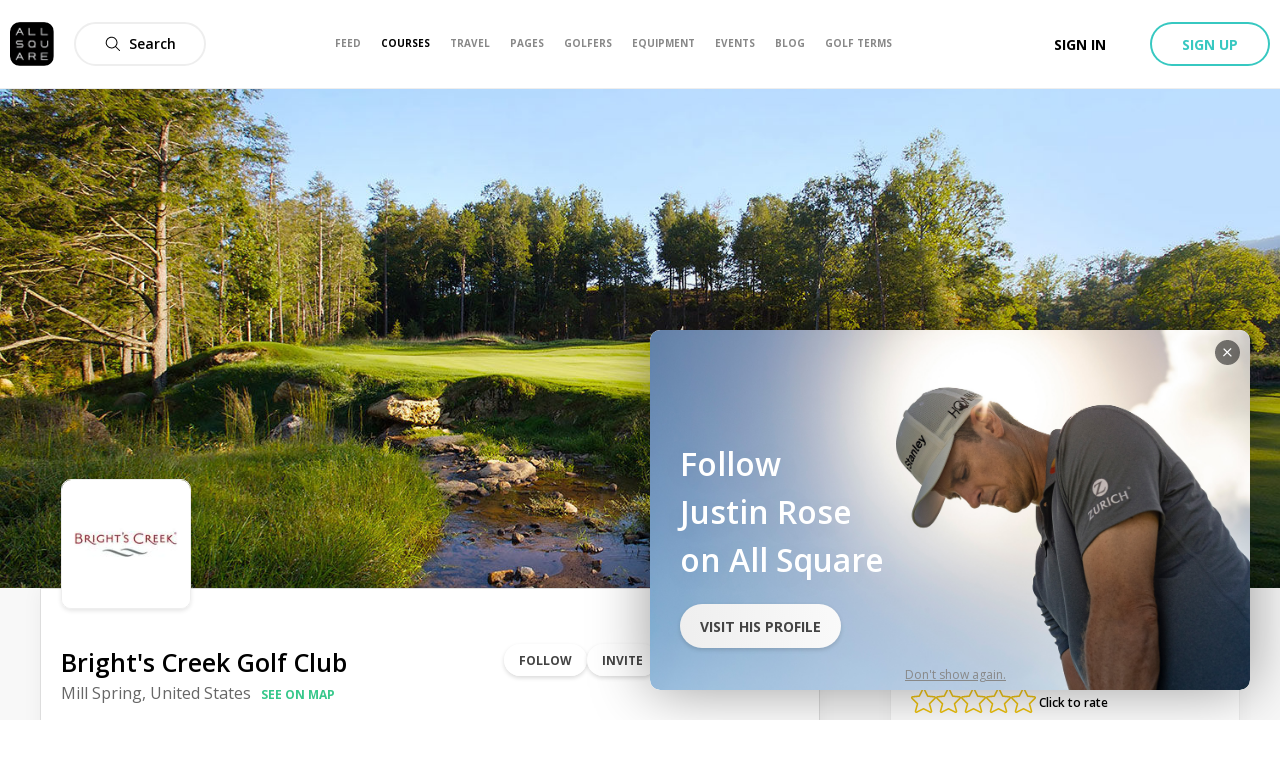

--- FILE ---
content_type: application/javascript; charset=UTF-8
request_url: https://allsquare-web-staging.herokuapp.com/_next/static/chunks/pages/index-9644f44bdc05ba79.js
body_size: 8154
content:
(self.webpackChunk_N_E=self.webpackChunk_N_E||[]).push([[5405],{78581:function(e,t,n){(window.__NEXT_P=window.__NEXT_P||[]).push(["/",function(){return n(30874)}])},49072:function(e,t,n){"use strict";n.d(t,{Z:function(){return C}});var r=n(34051),i=n.n(r),a=n(85893),o=(n(67294),n(94184)),s=n.n(o),l=n(49163),c=n(34165),u=n(38029),d=n.n(u);var p=function(e){return e.tags?(0,a.jsx)("div",{className:d().bannerTags,children:e.tags.map((function(e){var t,n,r,i=e.node;return(0,a.jsx)("div",{className:s()(d().tag,(t={},n=d().tag__purple,r="BLOG"===i.name.toUpperCase(),n in t?Object.defineProperty(t,n,{value:r,enumerable:!0,configurable:!0,writable:!0}):t[n]=r,t)),children:i.name.toUpperCase()},"tag_".concat(i.name))}))}):null},m=n(78023),_=n(91367),f=n(6388),v=n(41664),g=n(48004),b=n(66839),h=n(15669),y=n.n(h),x=function(){return(0,a.jsxs)("div",{className:y().appLinksWrapper,children:[(0,a.jsx)(v.default,{href:(0,b.showAppleStoreApp)(),children:(0,a.jsx)("a",{className:y().appStoreLink,target:"_blank",rel:"noopener noreferrer",children:(0,a.jsx)(c.$,{className:y().appStoreBadge,alt:"App Store download badge",src:"".concat(g.n.CDN_URL,"/static/App-store-badge-en.png")})})}),(0,a.jsx)(v.default,{href:(0,b.showGooglePlayApp)(),children:(0,a.jsx)("a",{className:y().appStoreLink,target:"_blank",rel:"noopener noreferrer",children:(0,a.jsx)(c.$,{className:y().appStoreBadge,alt:"Google Play Store download badge",src:"".concat(g.n.CDN_URL,"/static/Google-play-store-badge-en.png")})})})]})};function j(){var e,t,n=(e=["\n  query getBanner($id: Int!, $limit: Int, $after: String) {\n    banner(id: $id) {\n      id\n      size\n      content {\n        id\n        text\n        buttonText\n        buttonUrl\n        mobileAppContent\n        size\n        video {\n          id\n          videoWidth\n          videoHeight\n          uris {\n            mp4\n            thumb\n          }\n        }        \n        coverPicture {\n          uris {\n            large\n          }\n        }\n      }\n      contents(first: $limit, after: $after) {\n        pageInfo {\n          endCursor\n          hasNextPage\n        }\n        edges {\n          node {\n            id\n            view {\n              id\n              text\n              buttonText\n              buttonUrl\n              mobileAppContent\n              size\n              video {\n                id\n                videoWidth\n                videoHeight\n                uris {\n                  mp4\n                  thumb\n                }\n              }              \n              coverPicture {\n                uris {\n                  large\n                }\n              }\n              tags {\n                edges {\n                  node {\n                    name\n                    id\n                  }\n                }\n              }\n            }\n          }\n        }\n      }\n    }\n  }\n"],t||(t=e.slice(0)),Object.freeze(Object.defineProperties(e,{raw:{value:Object.freeze(t)}})));return j=function(){return n},n}var w=(0,n(63357).Ps)(j());function k(e,t){(null==t||t>e.length)&&(t=e.length);for(var n=0,r=new Array(t);n<t;n++)r[n]=e[n];return r}function N(e,t,n,r,i,a,o){try{var s=e[a](o),l=s.value}catch(c){return void n(c)}s.done?t(l):Promise.resolve(l).then(r,i)}function A(e,t,n){return t in e?Object.defineProperty(e,t,{value:n,enumerable:!0,configurable:!0,writable:!0}):e[t]=n,e}function T(e){for(var t=1;t<arguments.length;t++){var n=null!=arguments[t]?arguments[t]:{},r=Object.keys(n);"function"===typeof Object.getOwnPropertySymbols&&(r=r.concat(Object.getOwnPropertySymbols(n).filter((function(e){return Object.getOwnPropertyDescriptor(n,e).enumerable})))),r.forEach((function(t){A(e,t,n[t])}))}return e}function O(e,t){if(null==e)return{};var n,r,i=function(e,t){if(null==e)return{};var n,r,i={},a=Object.keys(e);for(r=0;r<a.length;r++)n=a[r],t.indexOf(n)>=0||(i[n]=e[n]);return i}(e,t);if(Object.getOwnPropertySymbols){var a=Object.getOwnPropertySymbols(e);for(r=0;r<a.length;r++)n=a[r],t.indexOf(n)>=0||Object.prototype.propertyIsEnumerable.call(e,n)&&(i[n]=e[n])}return i}function S(e){return function(e){if(Array.isArray(e))return k(e)}(e)||function(e){if("undefined"!==typeof Symbol&&null!=e[Symbol.iterator]||null!=e["@@iterator"])return Array.from(e)}(e)||function(e,t){if(!e)return;if("string"===typeof e)return k(e,t);var n=Object.prototype.toString.call(e).slice(8,-1);"Object"===n&&e.constructor&&(n=e.constructor.name);if("Map"===n||"Set"===n)return Array.from(n);if("Arguments"===n||/^(?:Ui|I)nt(?:8|16|32)(?:Clamped)?Array$/.test(n))return k(e,t)}(e)||function(){throw new TypeError("Invalid attempt to spread non-iterable instance.\\nIn order to be iterable, non-array objects must have a [Symbol.iterator]() method.")}()}var C=function(e){var t,n=e.showButton,r=void 0===n||n,o=O(e,["showButton"]),u=(0,f.aM)(w,{variables:{id:o.bannerId,limit:o.limit},notifyOnNetworkStatusChange:!0}),d=(null===(t=u.data)||void 0===t?void 0:t.banner)||{},v=function(){var e,t=(e=i().mark((function e(){var t,n,r,a;return i().wrap((function(e){for(;;)switch(e.prev=e.next){case 0:if(null===(t=u.data)||void 0===t||null===(n=t.banner)||void 0===n||null===(r=n.contents)||void 0===r||null===(a=r.pageInfo)||void 0===a?void 0:a.hasNextPage){e.next=3;break}return e.abrupt("return");case 3:return e.next=5,u.fetchMore({query:w,variables:{id:o.bannerId,limit:o.limit,after:u.data.banner.contents.pageInfo.endCursor},updateQuery:function(e,t){var n=t.fetchMoreResult;return{banner:T({},e.banner,{contents:T({},e.banner.contents,{pageInfo:n.banner.contents.pageInfo,edges:S(e.banner.contents.edges).concat(S(n.banner.contents.edges))})})}}});case 5:case"end":return e.stop()}}),e)})),function(){var t=this,n=arguments;return new Promise((function(r,i){var a=e.apply(t,n);function o(e){N(a,r,i,o,s,"next",e)}function s(e){N(a,r,i,o,s,"throw",e)}o(void 0)}))});return function(){return t.apply(this,arguments)}}(),g=function(e){return(0,a.jsxs)(a.Fragment,{children:[(0,a.jsx)(p,{tags:e.view.tags.edges}),(0,a.jsx)("p",{className:s()(y().itemText,o.itemTextClassName),children:e.view.text}),"function"===typeof o.renderDetail?o.renderDetail(e):null,r&&!e.view.mobileAppContent?(0,a.jsx)(l.w,{className:y().itemButton,size:"medium",variant:"secondary",href:e.view.buttonUrl,children:e.view.buttonText}):null,e.view.mobileAppContent?(0,a.jsx)(x,{}):null]})};return u.loading?null:d&&d.contents?(0,a.jsx)(m.A,{options:{arrow:!0,dots:!1},className:s()(y().sliderContainer,o.className),trackClassName:s()(y().sliderTrack),arrowClassName:s()(y().sliderArrow),loadMoreOnScroll:v,children:d.contents.edges.map((function(e){var t=e.node;return(0,a.jsx)("div",{className:s()(y().banner,o.bannerClassName,"FullSize"===t.view.size?y().bannerFull:y().bannerHalf),children:(0,a.jsxs)("div",{className:y().sliderItem,children:[!t.view.video&&t.view.coverPicture?(0,a.jsxs)(a.Fragment,{children:[(0,a.jsx)(c.$,{src:t.view.coverPicture.uris.large,sizes:"FullSize"===t.view.size?{sm:"100vw",md:"100vw",lg:"100vw"}:{sm:"100vw",md:"50vw",lg:"50vw"},alt:"".concat(t.view.text," Cover Picture"),className:y().itemImage}),(0,a.jsx)(l.w,{className:s()(y().itemOverlay,o.itemClassName),variant:"secondary-flat",href:t.view.buttonUrl,children:g(t)})]}):null,t.view.video?(0,a.jsxs)(a.Fragment,{children:[(0,a.jsx)(_.z,{className:y().sliderVideo,src:t.view.video.uris.mp4,thumb:t.view.coverPicture?t.view.coverPicture.uris.large:t.view.video.uris.thumb,sourceDimensions:{width:t.view.video.videoWidth,height:t.view.video.videoHeight},cover:!0,muted:!1,fullscreenOnly:!0}),(0,a.jsx)("div",{className:s()(y().itemOverlay,y().itemVideoOverlay,o.itemClassName),children:g(t)})]}):null]})},"banner-".concat(t.id))}))}):null}},77711:function(e,t,n){"use strict";n.d(t,{u:function(){return l}});var r=n(85893),i=(n(67294),n(94558)),a=n(8755),o=n.n(a);function s(e,t){if(null==e)return{};var n,r,i=function(e,t){if(null==e)return{};var n,r,i={},a=Object.keys(e);for(r=0;r<a.length;r++)n=a[r],t.indexOf(n)>=0||(i[n]=e[n]);return i}(e,t);if(Object.getOwnPropertySymbols){var a=Object.getOwnPropertySymbols(e);for(r=0;r<a.length;r++)n=a[r],t.indexOf(n)>=0||Object.prototype.propertyIsEnumerable.call(e,n)&&(i[n]=e[n])}return i}var l=function(e){var t=e.text,n=void 0===t?"What's in it for you?":t,a=s(e,["text"]);return(0,r.jsxs)("div",{className:o().clickable,onClick:a.onClick,children:[(0,r.jsx)("p",{className:o().text,children:n}),(0,r.jsx)(i.v,{name:"Down-open-big",bold:!0,className:o().icon})]})}},90998:function(e,t,n){"use strict";n.d(t,{I:function(){return _}});var r=n(85893),i=(n(67294),n(39858)),a=n(54912).Z.createResources(new Map([[i.R0,{visionAndTeam:{title:"Vision & Team",buttonText:"Learn More",description:"We are making the world of golf more open and connected one step at a time. Find out more about us."},mobileApp:{title:"The All Square App",buttonText:"Discover & download",description:"Download our mobile app for a faster and better experience. Available on iPhone and Android."},blog:{title:"Blog",buttonText:"Visit now",description:"Get the latest news about our favorite golfing destinations and discover new courses every day."},forBusiness:{title:"All Square for Business",buttonText:"Find out more",description:"Are you looking to promote your golf club or brand? Find out more about our marketing services."},careers:{title:"Careers",buttonText:"Explore",description:"We are always looking for talented, ambitious and passionate individuals to join our team. Are you All Square?"}}]])),o=n(66839),s=n(41664),l=n(94558),c=n(31375),u=n.n(c),d=function(e){return(0,r.jsxs)("div",{className:u().wrapper,children:[(0,r.jsxs)("div",{children:[(0,r.jsx)("p",{className:u().title,children:e.title}),(0,r.jsx)("p",{className:u().description,children:e.description})]}),e.buttonText&&(0,r.jsx)(s.default,{href:e.url,children:(0,r.jsxs)("a",{className:u().link,target:e.target,children:[(0,r.jsx)("span",{className:u().linkText,children:e.buttonText}),(0,r.jsx)(l.v,{name:"Large-arrow-right",className:u().linkIcon})]})})]})},p=n(87136),m=n.n(p),_=function(){return(0,r.jsxs)("section",{className:m().wrapper,children:[(0,r.jsx)(d,{title:a.current.visionAndTeam.title,buttonText:a.current.visionAndTeam.buttonText,description:a.current.visionAndTeam.description,url:(0,o.showAbout)(),target:"_self"}),(0,r.jsx)(d,{title:a.current.mobileApp.title,buttonText:a.current.mobileApp.buttonText,description:a.current.mobileApp.description,url:(0,o.showMobileGolfApp)(),target:"_self"}),(0,r.jsx)(d,{title:a.current.blog.title,buttonText:a.current.blog.buttonText,description:a.current.blog.description,url:(0,o.showBlog)(),target:"_blank"}),(0,r.jsx)(d,{title:a.current.forBusiness.title,buttonText:a.current.forBusiness.buttonText,description:a.current.forBusiness.description,url:(0,o.showBusiness)(),target:"_blank"}),(0,r.jsx)(d,{title:a.current.careers.title,buttonText:a.current.careers.buttonText,description:a.current.careers.description,url:(0,o.careersDefault)(),target:"_self"})]})}},96483:function(e,t,n){"use strict";n.d(t,{n:function(){return a}});var r=n(85893),i=n(67294),a=function(e){var t=(0,i.useState)(!1),n=t[0],a=t[1];return(0,i.useEffect)((function(){!function(){var t=e.action,r=e.type,i=e.id,o=e.onTrack;!n&&r&&i&&(a(!0),null===o||void 0===o||o({action:t||"",resourceId:i,resourceType:r}))}()}),[]),(0,r.jsx)(r.Fragment,{children:e.children})}},9310:function(e,t,n){"use strict";n.d(t,{e:function(){return c}});var r=n(85893),i=(n(67294),n(11163)),a=n(72519),o=n(94558),s=n(19373),l=n.n(s),c=function(e){var t=e.openOnMount,n=e.userName,s=(0,i.useRouter)();return(0,r.jsx)(a.C,{openOnMount:t,onHide:function(){return s.push("/")},children:function(e){var t=e.close;return(0,r.jsxs)("div",{className:l().container,children:[(0,r.jsx)(o.v,{name:"Cancel",bold:!0,className:"oo-popup-close",onClick:function(e){t(e),s.push("/")}}),(0,r.jsx)("h1",{className:l().title,children:"Email Confirmed! \ud83c\udf89"}),(0,r.jsxs)("p",{className:l().text,children:["Thank you for verifying your email, ",n,"!"]}),(0,r.jsxs)("p",{className:l().text,children:["You're all set and now one step closer to joining the All Square community.",(0,r.jsx)("br",{}),"We'll keep you updated on your membership status and let you know when it's your time to join!"]}),(0,r.jsx)("p",{className:l().text,children:(0,r.jsx)("b",{children:"The All Square Team"})})]})}})}},68994:function(e,t,n){"use strict";var r=n(85893),i=n(67294),a=n(94184),o=n.n(a),s=n(66839),l=n(49163),c=n(20168),u=n(77711),d=n(14796),p=n.n(d);t.Z=function(e){var t,n,a=e.heading.currentBackgroundPicture,d=a.picture,m=a.club,_=a.authorName,f=a.authorUrl,v=(0,i.useRef)(null);return(0,r.jsxs)("div",{className:p().wrapper,style:{backgroundImage:"url(".concat(null===d||void 0===d?void 0:d.uris.large,")")},ref:v,children:[(0,r.jsx)(c.$,{variant:!0,stub:e.readonly}),(0,r.jsxs)("div",{className:p().content,children:[(0,r.jsxs)("h1",{className:p().title,children:[e.heading.mainTitle,(0,r.jsx)("sup",{className:p().registeredGlyph,children:"\xae"})]}),(0,r.jsx)("h2",{className:p().subtitle,children:e.heading.subTitle})]}),(0,r.jsx)(u.u,{onClick:function(){window.scrollTo({top:v.current.offsetHeight,left:0,behavior:"smooth"})}}),(0,r.jsxs)("div",{className:p().metaWrapper,children:[(0,r.jsx)(l.w,{variant:"secondary-flat",href:(0,s.showClub)(m),children:(0,r.jsx)("span",{className:o()(p().metaTextblock,p().metaTextblock_main),children:null===m||void 0===m?void 0:m.name})}),(0,r.jsxs)("span",{className:p().metaTextblock,children:[(null===m||void 0===m?void 0:m.destination)?(0,r.jsxs)(r.Fragment,{children:[(0,r.jsx)(l.w,{variant:"secondary-flat",href:(0,s.showGeographicalArea)(m.destination.slug),children:(0,r.jsx)("span",{className:p().metaButtonText,children:m.destination.name})}),","]}):null," ",(0,r.jsx)(l.w,{variant:"secondary-flat",href:(0,s.showCountry)(null===m||void 0===m||null===(t=m.country)||void 0===t?void 0:t.slug),children:(0,r.jsx)("span",{className:p().metaButtonText,children:null===m||void 0===m||null===(n=m.country)||void 0===n?void 0:n.name})})]}),(0,r.jsx)(l.w,{variant:"secondary-flat",href:f,className:p().metaButtonText,children:(0,r.jsx)("span",{children:_?"\xa9 ".concat(_):null})})]})]})}},4184:function(e,t,n){"use strict";n.d(t,{l:function(){return s},U:function(){return l}});var r=n(63357);function i(e,t){return t||(t=e.slice(0)),Object.freeze(Object.defineProperties(e,{raw:{value:Object.freeze(t)}}))}function a(){var e=i(["\n  query STATIC_getHomepageData {\n    homepage {\n      id\n      mainTitle\n      subTitle\n      searchTitle\n      currentBackgroundPicture {\n        id\n        picture {\n          id\n          uris {\n            large\n          }\n        }\n        club {\n          id\n          name\n          destination {\n            id\n            slug\n            name\n          }\n          slug\n          area {\n            id\n            slug\n            name\n          }\n          country {\n            id\n            slug\n            name\n          }\n        }\n        authorName\n        authorUrl\n      }\n      quotes(first: 3) {\n        edges {\n          node {\n            id\n            position\n            text\n            logoPicture {\n              id\n              uris {\n                large\n              }\n            }\n            url\n          }\n        }\n      }\n      items {\n        edges {\n          node {\n            id\n            banner {\n              id\n              size\n            }\n            category {\n              id\n              singleItemsType\n            }\n          }\n        }\n      }\n    }\n  }\n"]);return a=function(){return e},e}function o(){var e=i(["\n  query getIsoCode {\n    ipCountryISOCode\n  }\n"]);return o=function(){return e},e}var s=(0,r.Ps)(a()),l=(0,r.Ps)(o())},30874:function(e,t,n){"use strict";n.r(t),n.d(t,{default:function(){return C}});var r=n(85893),i=n(67294),a=n(6388),o=n(73359),s=n(11163),l=n(68925),c=n(4803),u=n(90998),d=n(49072),p=n(96483),m=n(56691),_=n(57941),f=n(9310),v=n(4184),g=n(50459),b=function(){return(0,r.jsx)(g.u,{title:"All Square Golf | Your Golfing World ",description:"Join thousands of golfers on All Square to share your passion for the game of golf and discover more than 33,000 golf courses in 180 countries. Available on the App Store and Google Play!"})},h=n(68994),y=n(34165),x=n(84339),j=n.n(x),w=function(e){return(0,r.jsxs)("div",{className:j().box,children:[(0,r.jsx)(y.$,{className:j().image,alt:"".concat(e.imgAlt," Logo"),src:e.imgUrl,sizes:{sm:"250px",md:"250px",lg:"250px"}}),(0,r.jsx)("p",{className:j().quote,children:e.quote})]})},k=function(e){return(0,r.jsx)("section",{className:j().wrapper,children:e.quotes.map((function(e){var t;return(0,r.jsx)(w,{imgUrl:null===(t=e.logoPicture)||void 0===t?void 0:t.uris.large,quote:e.text},"quote-".concat(e.id))}))})};function N(e,t){(null==t||t>e.length)&&(t=e.length);for(var n=0,r=new Array(t);n<t;n++)r[n]=e[n];return r}function A(e,t){return function(e){if(Array.isArray(e))return e}(e)||function(e,t){var n=null==e?null:"undefined"!==typeof Symbol&&e[Symbol.iterator]||e["@@iterator"];if(null!=n){var r,i,a=[],o=!0,s=!1;try{for(n=n.call(e);!(o=(r=n.next()).done)&&(a.push(r.value),!t||a.length!==t);o=!0);}catch(l){s=!0,i=l}finally{try{o||null==n.return||n.return()}finally{if(s)throw i}}return a}}(e,t)||function(e,t){if(!e)return;if("string"===typeof e)return N(e,t);var n=Object.prototype.toString.call(e).slice(8,-1);"Object"===n&&e.constructor&&(n=e.constructor.name);if("Map"===n||"Set"===n)return Array.from(n);if("Arguments"===n||/^(?:Ui|I)nt(?:8|16|32)(?:Clamped)?Array$/.test(n))return N(e,t)}(e,t)||function(){throw new TypeError("Invalid attempt to destructure non-iterable instance.\\nIn order to be iterable, non-array objects must have a [Symbol.iterator]() method.")}()}var T=function(e){switch(e){case"Area":case"Club":case"Country":case"Continent":case"Destination":case"Event":case"Page":case"User":return 8;default:return 10}},O=function(e){for(var t=!0,n=0;n<e.length;n+=1)if(!(0,l.Vk)(e[n].node.item.__typename)){t=!1;break}return t?"generic-slider-equipment":null},S="tracking-adgc",C=function(){var e=(0,s.useRouter)().query.email_verified_username,t=(0,a.aM)(v.l).data,n=null===t||void 0===t?void 0:t.homepage,l=(0,_.F)(null===n||void 0===n?void 0:n.quotes),g=(0,_.F)(null===n||void 0===n?void 0:n.items),y=A((0,o.t)(v.U),2),x=y[0],j=y[1].data;return i.useEffect((function(){return x(),function(){var e=document.getElementById(S);e&&(e.outerHTML="")}}),[]),i.useEffect((function(){if(!document.getElementById(S)){var e=document.createElement("script");e.id=S;var t=function(e){switch(e){case"US":return"https://ad.doubleclick.net/ddm/trackimpj/N758367.3721520ALLSQUARE/B23705474.265335881;dc_trk_aid=460514927;dc_trk_cid=127428144;ord=".concat(Date.now(),";dc_lat=;dc_rdid=;tag_for_child_directed_treatment=;tfua=?");case"UK":case"GB":return"https://ad.doubleclick.net/ddm/trackimpj/N758367.3721520ALLSQUARE/B23661739.265335878;dc_trk_aid=460624513;dc_trk_cid=127551688;ord=".concat(Date.now(),";dc_lat=;dc_rdid=;tag_for_child_directed_treatment=;tfua=?");case"SE":return"https://ad.doubleclick.net/ddm/trackimpj/N758367.3721520ALLSQUARE/B23666482.265300640;dc_trk_aid=460493649;dc_trk_cid=127425017;ord=".concat(Date.now(),";dc_lat=;dc_rdid=;tag_for_child_directed_treatment=;tfua=?");case"LU":return"https://ad.doubleclick.net/ddm/trackimpj/N758367.3721520ALLSQUARE/B23661601.265334411;dc_trk_aid=460621564;dc_trk_cid=127550869;ord=".concat(Date.now(),";dc_lat=;dc_rdid=;tag_for_child_directed_treatment=;tfua=?");case"FR":return"https://ad.doubleclick.net/ddm/trackimpj/N758367.3721520ALLSQUARE/B23661733.265333925;dc_trk_aid=460513319;dc_trk_cid=127427904;ord=".concat(Date.now(),";dc_lat=;dc_rdid=;tag_for_child_directed_treatment=;tfua=?");case"DE":return"https://ad.doubleclick.net/ddm/trackimpj/N758367.3721520ALLSQUARE/B23705459.265335830;dc_trk_aid=460493691;dc_trk_cid=127427871;ord=".concat(Date.now(),";dc_lat=;dc_rdid=;tag_for_child_directed_treatment=;tfua=?");case"CH":return"https://ad.doubleclick.net/ddm/trackimpj/N758367.3721520ALLSQUARE/B23728305.265325864;dc_trk_aid=460489740;dc_trk_cid=127549198;ord=".concat(Date.now(),";dc_lat=;dc_rdid=;tag_for_child_directed_treatment=;tfua=?");case"BE":return"https://ad.doubleclick.net/ddm/trackimpj/N758367.3721520ALLSQUARE/B23727699.265677501;dc_trk_aid=460489710;dc_trk_cid=127549018;ord=".concat(Date.now(),";dc_lat=;dc_rdid=;tag_for_child_directed_treatment=;tfua=?");default:return"https://ad.doubleclick.net/ddm/trackimpj/N758367.3721520ALLSQUARE/B23727705.265329335;dc_trk_aid=460493793;dc_trk_cid=127424858;ord=".concat(Date.now(),";dc_lat=;dc_rdid=;tag_for_child_directed_treatment=;tfua=?")}}(null===j||void 0===j?void 0:j.ipCountryISOCode);e.src=t,document.body.appendChild(e)}}),[j]),(0,r.jsxs)("div",{children:[(0,r.jsx)(b,{}),(0,r.jsx)(p.n,{id:null===n||void 0===n?void 0:n.id,type:"Homepage"}),(0,r.jsxs)("div",{children:[n&&(0,r.jsx)(h.Z,{heading:n}),g.map((function(e){return(0,r.jsxs)(i.Fragment,{children:[e.category&&(0,r.jsx)(m.e,{categoryId:e.category.id,limit:T(e.category.singleItemsType),getDerivedClassNameFromData:O}),e.banner&&(0,r.jsx)(d.Z,{bannerId:e.banner.id,limit:"FullSize"===e.banner.size?2:4})]},"homepage_map_".concat(e.id))})),l.length>0&&(0,r.jsx)(k,{quotes:l}),(0,r.jsx)(u.I,{}),(0,r.jsx)(c.x,{}),(0,r.jsx)(f.e,{openOnMount:!!e,userName:e})]})]})}},38029:function(e){e.exports={tag:"styles_tag__RzThV",tag__purple:"styles_tag__purple__VK7Zt",bannerTags:"styles_bannerTags__2UMX5","as-animate-gradient":"styles_as-animate-gradient__GflJP"}},15669:function(e){e.exports={sliderContainer:"styles_sliderContainer__tpalE",sliderTrack:"styles_sliderTrack__4E7Q7",sliderItem:"styles_sliderItem__jtEXu",itemButton:"styles_itemButton__y6EW8",itemOverlay:"styles_itemOverlay__9P_Ab",itemText:"styles_itemText__Fpvzj",itemImage:"styles_itemImage__kzmKz",bannerFull:"styles_bannerFull__Qnbst",bannerHalf:"styles_bannerHalf__Bek9F",banner:"styles_banner__uNwKJ",sliderArrow:"styles_sliderArrow__2xMdN",itemVideoOverlay:"styles_itemVideoOverlay__A_4BQ",sliderVideo:"styles_sliderVideo__nZu0i",appStoreLink:"styles_appStoreLink__zVXtj",appStoreBadge:"styles_appStoreBadge__91ax4",appLinksWrapper:"styles_appLinksWrapper__HR0dg","as-animate-gradient":"styles_as-animate-gradient__WPxO5"}},8755:function(e){e.exports={clickable:"styles_clickable__O848t",bounce:"styles_bounce__6oxwC",text:"styles_text__4lPtH",icon:"styles_icon__NeL6N","as-animate-gradient":"styles_as-animate-gradient__Ov7di"}},31375:function(e){e.exports={wrapper:"styles_wrapper__TcX7l",title:"styles_title__AkMR_",description:"styles_description__dfO9C",link:"styles_link___XNpO",linkText:"styles_linkText__kyCOO",linkIcon:"styles_linkIcon__OtxMF","as-animate-gradient":"styles_as-animate-gradient__4971N"}},87136:function(e){e.exports={wrapper:"styles_wrapper__b1d3X","as-animate-gradient":"styles_as-animate-gradient__QsHvN"}},19373:function(e){e.exports={container:"style_container__IeEgM",title:"style_title__JUdVx",text:"style_text__SerAJ","as-animate-gradient":"style_as-animate-gradient__tU_jx"}},14796:function(e){e.exports={wrapper:"styles_wrapper__gyPrE",content:"styles_content__V_pu5",title:"styles_title__vXKfq",subtitle:"styles_subtitle__qcISq",metaWrapper:"styles_metaWrapper__HwSaA",metaSubtitle:"styles_metaSubtitle__QjGPR",metaTextblock:"styles_metaTextblock__tnbKH",metaTextblock_main:"styles_metaTextblock_main__bnVTG",metaButtonText:"styles_metaButtonText__DR3sk",registeredGlyph:"styles_registeredGlyph__4NE05","as-animate-gradient":"styles_as-animate-gradient__soPo6"}},84339:function(e){e.exports={wrapper:"styles_wrapper__M1mod",box:"styles_box__TExuC",image:"styles_image__tXLRX",quote:"styles_quote__o9WW7","as-animate-gradient":"styles_as-animate-gradient__b7ZaU"}},73359:function(e,t,n){"use strict";n.d(t,{t:function(){return c}});var r=n(70655),i=n(73914),a=n(14012),o=n(6388),s=n(770),l=["refetch","reobserve","fetchMore","updateQuery","startPolling","stopPolling","subscribeToMore"];function c(e,t){var n,c=i.useRef(),u=i.useRef(),d=i.useRef(),p=(0,a.J)(t,c.current||{}),m=null!==(n=null===p||void 0===p?void 0:p.query)&&void 0!==n?n:e;u.current=t,d.current=m;var _=(0,r.pi)((0,r.pi)({},p),{skip:!c.current}),f=(0,o.p1)(m,_),v=f.obsQueryFields,g=f.result,b=f.client,h=f.resultData,y=f.observable,x=f.onQueryExecuted,j=y.options.initialFetchPolicy||(0,o._F)(_.defaultOptions,b.defaultOptions),w=i.useReducer((function(e){return e+1}),0)[1],k=i.useMemo((function(){for(var e={},t=function(t){var n=v[t];e[t]=function(){return c.current||(c.current=Object.create(null),w()),n.apply(this,arguments)}},n=0,r=l;n<r.length;n++){t(r[n])}return e}),[w,v]),N=!!c.current,A=i.useMemo((function(){return(0,r.pi)((0,r.pi)((0,r.pi)({},g),k),{called:N})}),[g,k,N]),T=i.useCallback((function(e){c.current=e?(0,r.pi)((0,r.pi)({},e),{fetchPolicy:e.fetchPolicy||j}):{fetchPolicy:j};var t=(0,a.J)(u.current,(0,r.pi)({query:d.current},c.current)),n=function(e,t,n,r,i,a){var s=i.query||r,l=(0,o.mp)(n,s,i,!1)(t),c=t.reobserveAsConcast((0,o.RN)(t,n,i,l));return a(l),new Promise((function(r){var i;c.subscribe({next:function(e){i=e},error:function(){r((0,o.KH)(t.getCurrentResult(),e.previousData,t,n))},complete:function(){r((0,o.KH)(i,e.previousData,t,n))}})}))}(h,y,b,m,(0,r.pi)((0,r.pi)({},t),{skip:!1}),x).then((function(e){return Object.assign(e,k)}));return n.catch((function(){})),n}),[b,m,k,j,y,h,x]),O=i.useRef(T);(0,s.L)((function(){O.current=T}));var S=i.useCallback((function(){for(var e=[],t=0;t<arguments.length;t++)e[t]=arguments[t];return O.current.apply(O,e)}),[]);return[S,A]}}},function(e){e.O(0,[4885,1810,3553,1367,8023,7569,8494,4644,2817,7940,8182,6892,5825,7686,9774,2888,179],(function(){return t=78581,e(e.s=t);var t}));var t=e.O();_N_E=t}]);